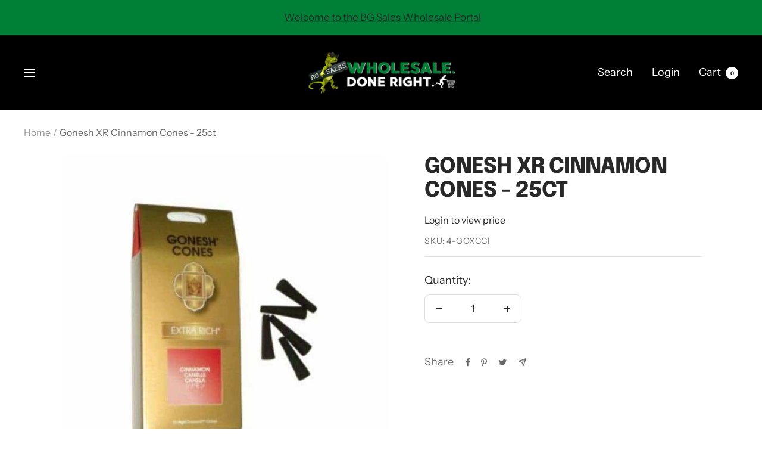

--- FILE ---
content_type: text/javascript; charset=utf-8
request_url: https://bgsales.net/products/gonesh-xr-cinnamon-cones-25ct.js
body_size: 498
content:
{"id":4355174989956,"title":"Gonesh XR Cinnamon Cones - 25ct","handle":"gonesh-xr-cinnamon-cones-25ct","description":"\u003cp style=\"font-size: 18px; margin-bottom: 15px;\"\u003e\u003cstrong\u003eGONESH XR CINNAMON CONES - 25CT\u003c\/strong\u003e\u003c\/p\u003e\n\u003cp\u003eEnjoyed by millions around the world for more than 30 years! Gonesh incense is crafted by creative and skilled perfumers using the highest quality raw materials. Their exclusive use of HighCharcoal - the highest content of purified natural charcoal of any brand currently on the market - helps deliver the purest, cleanest burn, and crystal clear fragrances.\u003c\/p\u003e\n\u003cp\u003e4-GOXCCI\u003c\/p\u003e\n\u003cp style=\"margin-bottom: 10px; margin-top: 15px;\"\u003eCheck out the rest of our store for other great products!\u003c\/p\u003e\n","published_at":"2019-11-11T14:40:21-05:00","created_at":"2019-11-11T14:40:21-05:00","vendor":"BG Sales","type":"","tags":["ALL","cones","gonesh","gonesh cones","gonesh incense","incense"],"price":1250,"price_min":1250,"price_max":1250,"available":true,"price_varies":false,"compare_at_price":null,"compare_at_price_min":0,"compare_at_price_max":0,"compare_at_price_varies":false,"variants":[{"id":31196829188228,"title":"Default Title","option1":"Default Title","option2":null,"option3":null,"sku":"4-GOXCCI","requires_shipping":true,"taxable":true,"featured_image":null,"available":true,"name":"Gonesh XR Cinnamon Cones - 25ct","public_title":null,"options":["Default Title"],"price":1250,"weight":0,"compare_at_price":null,"inventory_management":null,"barcode":"","requires_selling_plan":false,"selling_plan_allocations":[]}],"images":["\/\/cdn.shopify.com\/s\/files\/1\/0253\/1898\/1714\/products\/gonesh-xr-cinnamon-cones-25ct-bg-sales-489.jpg?v=1646766570"],"featured_image":"\/\/cdn.shopify.com\/s\/files\/1\/0253\/1898\/1714\/products\/gonesh-xr-cinnamon-cones-25ct-bg-sales-489.jpg?v=1646766570","options":[{"name":"Title","position":1,"values":["Default Title"]}],"url":"\/products\/gonesh-xr-cinnamon-cones-25ct","media":[{"alt":"Gonesh XR Cinnamon Cones - 25ct - Smoke Shop Wholesale. Done Right.","id":8286058414212,"position":1,"preview_image":{"aspect_ratio":1.0,"height":600,"width":600,"src":"https:\/\/cdn.shopify.com\/s\/files\/1\/0253\/1898\/1714\/products\/gonesh-xr-cinnamon-cones-25ct-bg-sales-489.jpg?v=1646766570"},"aspect_ratio":1.0,"height":600,"media_type":"image","src":"https:\/\/cdn.shopify.com\/s\/files\/1\/0253\/1898\/1714\/products\/gonesh-xr-cinnamon-cones-25ct-bg-sales-489.jpg?v=1646766570","width":600}],"requires_selling_plan":false,"selling_plan_groups":[]}

--- FILE ---
content_type: text/javascript
request_url: https://bgsales.net/cdn/shop/t/43/assets/custom.js?v=167639537848865775061703444234
body_size: -575
content:
//# sourceMappingURL=/cdn/shop/t/43/assets/custom.js.map?v=167639537848865775061703444234
